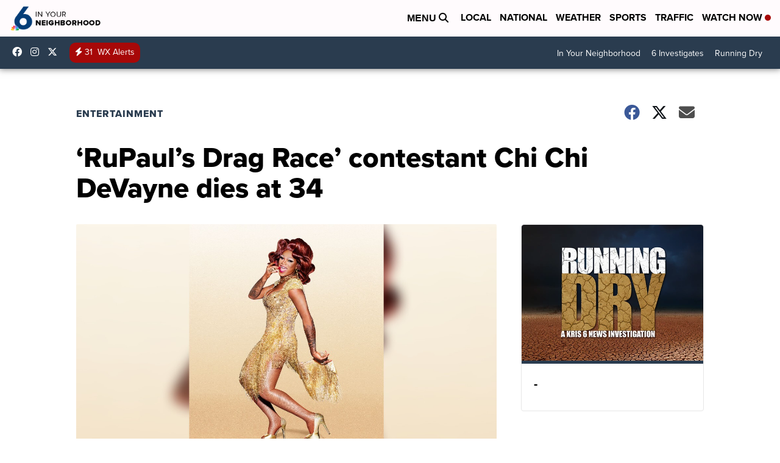

--- FILE ---
content_type: application/javascript; charset=utf-8
request_url: https://fundingchoicesmessages.google.com/f/AGSKWxUGavZter4AS-NjXQ9haGno7yZ-6nonjDAex4_4oWEGlq8PKbKdI3e-HXXumy_aPwYCYF8pvZgCvzaj9Thi0H0_zqNGV_Ml8RZcEvKmKIrqLNzdYeYR3jXL7L38iWIRzDnck2f4FvJ1DpW-qsqp3XnWBG8A1p51CIy10rxcddkxGlMOKfoEDayyZyD9/_/sample300x250ad./ads/vip_/advert1-_ad.php?,970x90;
body_size: -1292
content:
window['566c1f3e-b645-4494-acf5-a79344bd692c'] = true;